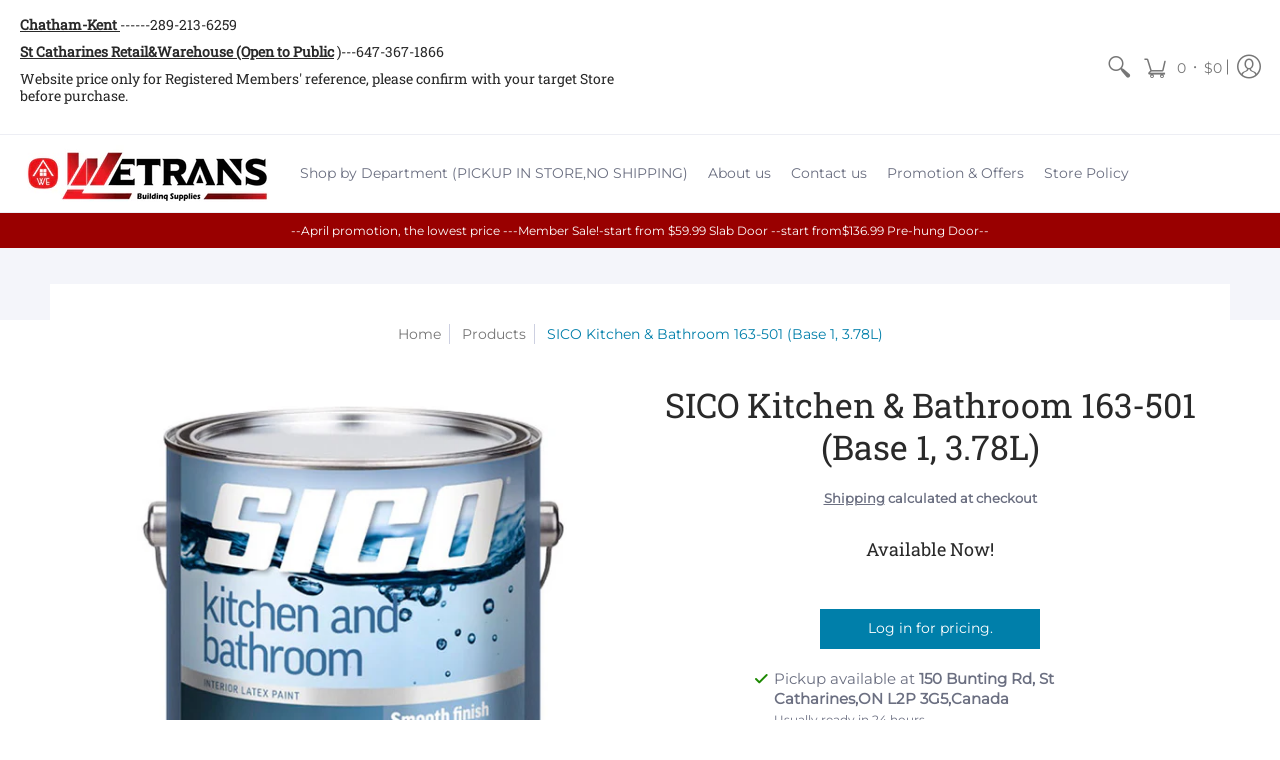

--- FILE ---
content_type: text/html; charset=utf-8
request_url: https://wetransltd.com//variants/40226947793091/?section_id=store-availability
body_size: 214
content:
<div id="shopify-section-store-availability" class="shopify-section"><div class="store-availability-container bottompad-half"
     data-section-id="store-availability"
     data-section-type="store_availability">
  
  <div class="store-availability-information table"><div class="table-cell top"><span class="icon icon-check" focusable="false" aria-hidden="true"></span></div>
    <div class="store-availability-information-container table-cell top"><p class="store-availability-information__title">Pickup available at <strong>150 Bunting Rd, St Catharines,ON L2P 3G5,Canada</strong><br/><span class="store-availability-information__stock store-availability-small-text"><small>Usually ready in 24 hours</small></span></p>
      <p class="store-availability-information__stores"><a href="javascript:void(0)" class="srfc store-availability-information__link js-modal-open-store-availability-modal store-availability-small-text" data-store-availability-modal-open aria-haspopup="dialog"><small>View store information</small></a></p></div>
  </div>

  <div class="modal hidden StoreAvailabilityModal">
    <div class="store-availabilities-modal basicLightbox__div">
      <div class="store-availabilities-modal__header list">
        <span class="store-availabilities-modal__product-information">
          <h2 class="store-availabilities-modal__product-title" data-store-availability-modal-product-title></h2>
          <p class="store-availabilities-modal__variant-title store-availability-small-text">Default Title</p>
        </span>
      </div>
      <div class="store-availabilities-list" role="list"><div class="store-availability-list__item list last">
          <p class="store-availability-list__location"><strong>150 Bunting Rd, St Catharines,ON L2P 3G5,Canada</strong><br/><span class="store-availability-list__stock store-availability-small-text"><small><span class="icon icon-check" focusable="false" aria-hidden="true"></span>Pickup available, usually ready in 24 hours</small></span></p><p>150 Bunting Road<br>St. Catharines ON L2P 3G5<br>Canada</p>
<p class="store-availability-list__phone">+16473671866</p></div></div>
    </div>
    <button class="basicLightbox__close"></button>
  </div>
</div>
</div>